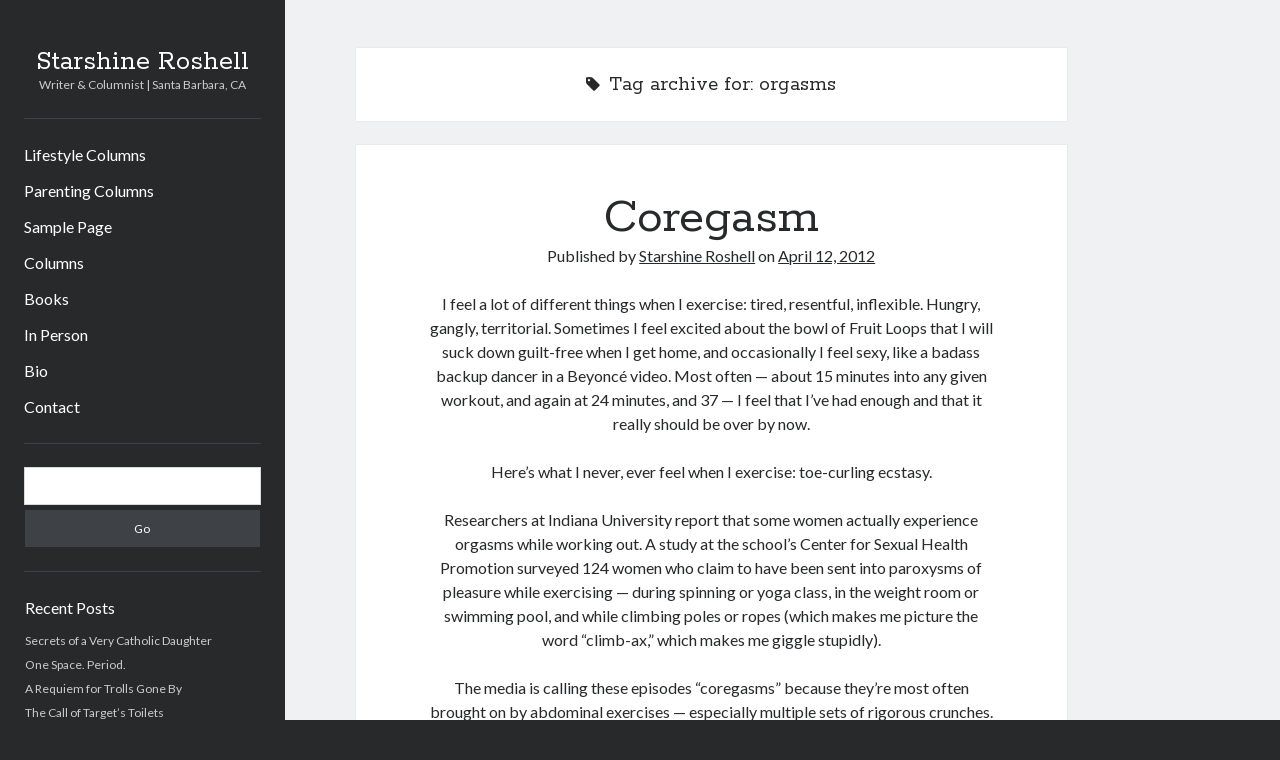

--- FILE ---
content_type: text/html; charset=UTF-8
request_url: https://www.roshell.com/tag/orgasms/
body_size: 8377
content:
<!DOCTYPE html>

<html lang="en-US">

<head>
    <title>orgasms &#8211; Starshine Roshell</title>
<meta name='robots' content='max-image-preview:large' />
<meta charset="UTF-8" />
<meta name="viewport" content="width=device-width, initial-scale=1" />
<meta name="template" content="Author 1.13" />
<meta name="generator" content="WordPress 6.9" />
<link rel='dns-prefetch' href='//fonts.googleapis.com' />
<link rel="alternate" type="application/rss+xml" title="Starshine Roshell &raquo; Feed" href="https://www.roshell.com/feed/" />
<link rel="alternate" type="application/rss+xml" title="Starshine Roshell &raquo; Comments Feed" href="https://www.roshell.com/comments/feed/" />
<link rel="alternate" type="application/rss+xml" title="Starshine Roshell &raquo; orgasms Tag Feed" href="https://www.roshell.com/tag/orgasms/feed/" />
<style id='wp-img-auto-sizes-contain-inline-css' type='text/css'>
img:is([sizes=auto i],[sizes^="auto," i]){contain-intrinsic-size:3000px 1500px}
/*# sourceURL=wp-img-auto-sizes-contain-inline-css */
</style>
<style id='wp-emoji-styles-inline-css' type='text/css'>

	img.wp-smiley, img.emoji {
		display: inline !important;
		border: none !important;
		box-shadow: none !important;
		height: 1em !important;
		width: 1em !important;
		margin: 0 0.07em !important;
		vertical-align: -0.1em !important;
		background: none !important;
		padding: 0 !important;
	}
/*# sourceURL=wp-emoji-styles-inline-css */
</style>
<style id='wp-block-library-inline-css' type='text/css'>
:root{--wp-block-synced-color:#7a00df;--wp-block-synced-color--rgb:122,0,223;--wp-bound-block-color:var(--wp-block-synced-color);--wp-editor-canvas-background:#ddd;--wp-admin-theme-color:#007cba;--wp-admin-theme-color--rgb:0,124,186;--wp-admin-theme-color-darker-10:#006ba1;--wp-admin-theme-color-darker-10--rgb:0,107,160.5;--wp-admin-theme-color-darker-20:#005a87;--wp-admin-theme-color-darker-20--rgb:0,90,135;--wp-admin-border-width-focus:2px}@media (min-resolution:192dpi){:root{--wp-admin-border-width-focus:1.5px}}.wp-element-button{cursor:pointer}:root .has-very-light-gray-background-color{background-color:#eee}:root .has-very-dark-gray-background-color{background-color:#313131}:root .has-very-light-gray-color{color:#eee}:root .has-very-dark-gray-color{color:#313131}:root .has-vivid-green-cyan-to-vivid-cyan-blue-gradient-background{background:linear-gradient(135deg,#00d084,#0693e3)}:root .has-purple-crush-gradient-background{background:linear-gradient(135deg,#34e2e4,#4721fb 50%,#ab1dfe)}:root .has-hazy-dawn-gradient-background{background:linear-gradient(135deg,#faaca8,#dad0ec)}:root .has-subdued-olive-gradient-background{background:linear-gradient(135deg,#fafae1,#67a671)}:root .has-atomic-cream-gradient-background{background:linear-gradient(135deg,#fdd79a,#004a59)}:root .has-nightshade-gradient-background{background:linear-gradient(135deg,#330968,#31cdcf)}:root .has-midnight-gradient-background{background:linear-gradient(135deg,#020381,#2874fc)}:root{--wp--preset--font-size--normal:16px;--wp--preset--font-size--huge:42px}.has-regular-font-size{font-size:1em}.has-larger-font-size{font-size:2.625em}.has-normal-font-size{font-size:var(--wp--preset--font-size--normal)}.has-huge-font-size{font-size:var(--wp--preset--font-size--huge)}.has-text-align-center{text-align:center}.has-text-align-left{text-align:left}.has-text-align-right{text-align:right}.has-fit-text{white-space:nowrap!important}#end-resizable-editor-section{display:none}.aligncenter{clear:both}.items-justified-left{justify-content:flex-start}.items-justified-center{justify-content:center}.items-justified-right{justify-content:flex-end}.items-justified-space-between{justify-content:space-between}.screen-reader-text{border:0;clip-path:inset(50%);height:1px;margin:-1px;overflow:hidden;padding:0;position:absolute;width:1px;word-wrap:normal!important}.screen-reader-text:focus{background-color:#ddd;clip-path:none;color:#444;display:block;font-size:1em;height:auto;left:5px;line-height:normal;padding:15px 23px 14px;text-decoration:none;top:5px;width:auto;z-index:100000}html :where(.has-border-color){border-style:solid}html :where([style*=border-top-color]){border-top-style:solid}html :where([style*=border-right-color]){border-right-style:solid}html :where([style*=border-bottom-color]){border-bottom-style:solid}html :where([style*=border-left-color]){border-left-style:solid}html :where([style*=border-width]){border-style:solid}html :where([style*=border-top-width]){border-top-style:solid}html :where([style*=border-right-width]){border-right-style:solid}html :where([style*=border-bottom-width]){border-bottom-style:solid}html :where([style*=border-left-width]){border-left-style:solid}html :where(img[class*=wp-image-]){height:auto;max-width:100%}:where(figure){margin:0 0 1em}html :where(.is-position-sticky){--wp-admin--admin-bar--position-offset:var(--wp-admin--admin-bar--height,0px)}@media screen and (max-width:600px){html :where(.is-position-sticky){--wp-admin--admin-bar--position-offset:0px}}

/*# sourceURL=wp-block-library-inline-css */
</style><style id='global-styles-inline-css' type='text/css'>
:root{--wp--preset--aspect-ratio--square: 1;--wp--preset--aspect-ratio--4-3: 4/3;--wp--preset--aspect-ratio--3-4: 3/4;--wp--preset--aspect-ratio--3-2: 3/2;--wp--preset--aspect-ratio--2-3: 2/3;--wp--preset--aspect-ratio--16-9: 16/9;--wp--preset--aspect-ratio--9-16: 9/16;--wp--preset--color--black: #000000;--wp--preset--color--cyan-bluish-gray: #abb8c3;--wp--preset--color--white: #ffffff;--wp--preset--color--pale-pink: #f78da7;--wp--preset--color--vivid-red: #cf2e2e;--wp--preset--color--luminous-vivid-orange: #ff6900;--wp--preset--color--luminous-vivid-amber: #fcb900;--wp--preset--color--light-green-cyan: #7bdcb5;--wp--preset--color--vivid-green-cyan: #00d084;--wp--preset--color--pale-cyan-blue: #8ed1fc;--wp--preset--color--vivid-cyan-blue: #0693e3;--wp--preset--color--vivid-purple: #9b51e0;--wp--preset--gradient--vivid-cyan-blue-to-vivid-purple: linear-gradient(135deg,rgb(6,147,227) 0%,rgb(155,81,224) 100%);--wp--preset--gradient--light-green-cyan-to-vivid-green-cyan: linear-gradient(135deg,rgb(122,220,180) 0%,rgb(0,208,130) 100%);--wp--preset--gradient--luminous-vivid-amber-to-luminous-vivid-orange: linear-gradient(135deg,rgb(252,185,0) 0%,rgb(255,105,0) 100%);--wp--preset--gradient--luminous-vivid-orange-to-vivid-red: linear-gradient(135deg,rgb(255,105,0) 0%,rgb(207,46,46) 100%);--wp--preset--gradient--very-light-gray-to-cyan-bluish-gray: linear-gradient(135deg,rgb(238,238,238) 0%,rgb(169,184,195) 100%);--wp--preset--gradient--cool-to-warm-spectrum: linear-gradient(135deg,rgb(74,234,220) 0%,rgb(151,120,209) 20%,rgb(207,42,186) 40%,rgb(238,44,130) 60%,rgb(251,105,98) 80%,rgb(254,248,76) 100%);--wp--preset--gradient--blush-light-purple: linear-gradient(135deg,rgb(255,206,236) 0%,rgb(152,150,240) 100%);--wp--preset--gradient--blush-bordeaux: linear-gradient(135deg,rgb(254,205,165) 0%,rgb(254,45,45) 50%,rgb(107,0,62) 100%);--wp--preset--gradient--luminous-dusk: linear-gradient(135deg,rgb(255,203,112) 0%,rgb(199,81,192) 50%,rgb(65,88,208) 100%);--wp--preset--gradient--pale-ocean: linear-gradient(135deg,rgb(255,245,203) 0%,rgb(182,227,212) 50%,rgb(51,167,181) 100%);--wp--preset--gradient--electric-grass: linear-gradient(135deg,rgb(202,248,128) 0%,rgb(113,206,126) 100%);--wp--preset--gradient--midnight: linear-gradient(135deg,rgb(2,3,129) 0%,rgb(40,116,252) 100%);--wp--preset--font-size--small: 13px;--wp--preset--font-size--medium: 20px;--wp--preset--font-size--large: 36px;--wp--preset--font-size--x-large: 42px;--wp--preset--spacing--20: 0.44rem;--wp--preset--spacing--30: 0.67rem;--wp--preset--spacing--40: 1rem;--wp--preset--spacing--50: 1.5rem;--wp--preset--spacing--60: 2.25rem;--wp--preset--spacing--70: 3.38rem;--wp--preset--spacing--80: 5.06rem;--wp--preset--shadow--natural: 6px 6px 9px rgba(0, 0, 0, 0.2);--wp--preset--shadow--deep: 12px 12px 50px rgba(0, 0, 0, 0.4);--wp--preset--shadow--sharp: 6px 6px 0px rgba(0, 0, 0, 0.2);--wp--preset--shadow--outlined: 6px 6px 0px -3px rgb(255, 255, 255), 6px 6px rgb(0, 0, 0);--wp--preset--shadow--crisp: 6px 6px 0px rgb(0, 0, 0);}:where(.is-layout-flex){gap: 0.5em;}:where(.is-layout-grid){gap: 0.5em;}body .is-layout-flex{display: flex;}.is-layout-flex{flex-wrap: wrap;align-items: center;}.is-layout-flex > :is(*, div){margin: 0;}body .is-layout-grid{display: grid;}.is-layout-grid > :is(*, div){margin: 0;}:where(.wp-block-columns.is-layout-flex){gap: 2em;}:where(.wp-block-columns.is-layout-grid){gap: 2em;}:where(.wp-block-post-template.is-layout-flex){gap: 1.25em;}:where(.wp-block-post-template.is-layout-grid){gap: 1.25em;}.has-black-color{color: var(--wp--preset--color--black) !important;}.has-cyan-bluish-gray-color{color: var(--wp--preset--color--cyan-bluish-gray) !important;}.has-white-color{color: var(--wp--preset--color--white) !important;}.has-pale-pink-color{color: var(--wp--preset--color--pale-pink) !important;}.has-vivid-red-color{color: var(--wp--preset--color--vivid-red) !important;}.has-luminous-vivid-orange-color{color: var(--wp--preset--color--luminous-vivid-orange) !important;}.has-luminous-vivid-amber-color{color: var(--wp--preset--color--luminous-vivid-amber) !important;}.has-light-green-cyan-color{color: var(--wp--preset--color--light-green-cyan) !important;}.has-vivid-green-cyan-color{color: var(--wp--preset--color--vivid-green-cyan) !important;}.has-pale-cyan-blue-color{color: var(--wp--preset--color--pale-cyan-blue) !important;}.has-vivid-cyan-blue-color{color: var(--wp--preset--color--vivid-cyan-blue) !important;}.has-vivid-purple-color{color: var(--wp--preset--color--vivid-purple) !important;}.has-black-background-color{background-color: var(--wp--preset--color--black) !important;}.has-cyan-bluish-gray-background-color{background-color: var(--wp--preset--color--cyan-bluish-gray) !important;}.has-white-background-color{background-color: var(--wp--preset--color--white) !important;}.has-pale-pink-background-color{background-color: var(--wp--preset--color--pale-pink) !important;}.has-vivid-red-background-color{background-color: var(--wp--preset--color--vivid-red) !important;}.has-luminous-vivid-orange-background-color{background-color: var(--wp--preset--color--luminous-vivid-orange) !important;}.has-luminous-vivid-amber-background-color{background-color: var(--wp--preset--color--luminous-vivid-amber) !important;}.has-light-green-cyan-background-color{background-color: var(--wp--preset--color--light-green-cyan) !important;}.has-vivid-green-cyan-background-color{background-color: var(--wp--preset--color--vivid-green-cyan) !important;}.has-pale-cyan-blue-background-color{background-color: var(--wp--preset--color--pale-cyan-blue) !important;}.has-vivid-cyan-blue-background-color{background-color: var(--wp--preset--color--vivid-cyan-blue) !important;}.has-vivid-purple-background-color{background-color: var(--wp--preset--color--vivid-purple) !important;}.has-black-border-color{border-color: var(--wp--preset--color--black) !important;}.has-cyan-bluish-gray-border-color{border-color: var(--wp--preset--color--cyan-bluish-gray) !important;}.has-white-border-color{border-color: var(--wp--preset--color--white) !important;}.has-pale-pink-border-color{border-color: var(--wp--preset--color--pale-pink) !important;}.has-vivid-red-border-color{border-color: var(--wp--preset--color--vivid-red) !important;}.has-luminous-vivid-orange-border-color{border-color: var(--wp--preset--color--luminous-vivid-orange) !important;}.has-luminous-vivid-amber-border-color{border-color: var(--wp--preset--color--luminous-vivid-amber) !important;}.has-light-green-cyan-border-color{border-color: var(--wp--preset--color--light-green-cyan) !important;}.has-vivid-green-cyan-border-color{border-color: var(--wp--preset--color--vivid-green-cyan) !important;}.has-pale-cyan-blue-border-color{border-color: var(--wp--preset--color--pale-cyan-blue) !important;}.has-vivid-cyan-blue-border-color{border-color: var(--wp--preset--color--vivid-cyan-blue) !important;}.has-vivid-purple-border-color{border-color: var(--wp--preset--color--vivid-purple) !important;}.has-vivid-cyan-blue-to-vivid-purple-gradient-background{background: var(--wp--preset--gradient--vivid-cyan-blue-to-vivid-purple) !important;}.has-light-green-cyan-to-vivid-green-cyan-gradient-background{background: var(--wp--preset--gradient--light-green-cyan-to-vivid-green-cyan) !important;}.has-luminous-vivid-amber-to-luminous-vivid-orange-gradient-background{background: var(--wp--preset--gradient--luminous-vivid-amber-to-luminous-vivid-orange) !important;}.has-luminous-vivid-orange-to-vivid-red-gradient-background{background: var(--wp--preset--gradient--luminous-vivid-orange-to-vivid-red) !important;}.has-very-light-gray-to-cyan-bluish-gray-gradient-background{background: var(--wp--preset--gradient--very-light-gray-to-cyan-bluish-gray) !important;}.has-cool-to-warm-spectrum-gradient-background{background: var(--wp--preset--gradient--cool-to-warm-spectrum) !important;}.has-blush-light-purple-gradient-background{background: var(--wp--preset--gradient--blush-light-purple) !important;}.has-blush-bordeaux-gradient-background{background: var(--wp--preset--gradient--blush-bordeaux) !important;}.has-luminous-dusk-gradient-background{background: var(--wp--preset--gradient--luminous-dusk) !important;}.has-pale-ocean-gradient-background{background: var(--wp--preset--gradient--pale-ocean) !important;}.has-electric-grass-gradient-background{background: var(--wp--preset--gradient--electric-grass) !important;}.has-midnight-gradient-background{background: var(--wp--preset--gradient--midnight) !important;}.has-small-font-size{font-size: var(--wp--preset--font-size--small) !important;}.has-medium-font-size{font-size: var(--wp--preset--font-size--medium) !important;}.has-large-font-size{font-size: var(--wp--preset--font-size--large) !important;}.has-x-large-font-size{font-size: var(--wp--preset--font-size--x-large) !important;}
/*# sourceURL=global-styles-inline-css */
</style>

<style id='classic-theme-styles-inline-css' type='text/css'>
/*! This file is auto-generated */
.wp-block-button__link{color:#fff;background-color:#32373c;border-radius:9999px;box-shadow:none;text-decoration:none;padding:calc(.667em + 2px) calc(1.333em + 2px);font-size:1.125em}.wp-block-file__button{background:#32373c;color:#fff;text-decoration:none}
/*# sourceURL=/wp-includes/css/classic-themes.min.css */
</style>
<link rel='stylesheet' id='ct-author-google-fonts-css' href='//fonts.googleapis.com/css?family=Rokkitt%3A400%2C700%7CLato%3A400%2C700&#038;ver=6.9' type='text/css' media='all' />
<link rel='stylesheet' id='font-awesome-css' href='https://www.roshell.com/wp-content/themes/author/assets/font-awesome/css/font-awesome.min.css?ver=6.9' type='text/css' media='all' />
<link rel='stylesheet' id='ct-author-style-css' href='https://www.roshell.com/wp-content/themes/author/style.css?ver=6.9' type='text/css' media='all' />
<script type="text/javascript" src="https://www.roshell.com/wp-includes/js/jquery/jquery.min.js?ver=3.7.1" id="jquery-core-js"></script>
<script type="text/javascript" src="https://www.roshell.com/wp-includes/js/jquery/jquery-migrate.min.js?ver=3.4.1" id="jquery-migrate-js"></script>
<link rel="https://api.w.org/" href="https://www.roshell.com/wp-json/" /><link rel="alternate" title="JSON" type="application/json" href="https://www.roshell.com/wp-json/wp/v2/tags/358" /><link rel="EditURI" type="application/rsd+xml" title="RSD" href="https://www.roshell.com/xmlrpc.php?rsd" />
<style type="text/css">.recentcomments a{display:inline !important;padding:0 !important;margin:0 !important;}</style></head>

<body id="author" class="archive tag tag-orgasms tag-358 wp-theme-author">
		<!--skip to content link-->
	<a class="skip-content" href="#main">Skip to content</a>
	<div id="overflow-container" class="overflow-container">
		<div class="max-width">
			<div id="main-sidebar" class="main-sidebar">
								<header class="site-header" id="site-header" role="banner">
					<div id="title-container" class="title-container">
												<div class="container">
							<h1 id='site-title' class='site-title'><a href='https://www.roshell.com' title='Starshine Roshell'>Starshine Roshell</a></h1>							<p class="tagline">Writer &amp; Columnist | Santa Barbara, CA</p>						</div>
					</div>
					<button id="toggle-navigation" class="toggle-navigation" aria-expanded="false">
						<span class="screen-reader-text">open primary menu</span>
						<i class="fa fa-bars"></i>
					</button>
										<div id="menu-primary" class="menu-container menu-primary" role="navigation">

    <div class="menu-unset"><ul><li class="page_item page-item-759"><a href="https://www.roshell.com/columns/lifestyle/">Lifestyle Columns</a></li><li class="page_item page-item-755"><a href="https://www.roshell.com/columns/parenting/">Parenting Columns</a></li><li class="page_item page-item-2"><a href="https://www.roshell.com/sample-page/">Sample Page</a></li><li class="page_item page-item-676 page_item_has_children"><a href="https://www.roshell.com/columns/">Columns</a></li><li class="page_item page-item-28"><a href="https://www.roshell.com/books/">Books</a></li><li class="page_item page-item-14"><a href="https://www.roshell.com/in-person/">In Person</a></li><li class="page_item page-item-6"><a href="https://www.roshell.com/bio/">Bio</a></li><li class="page_item page-item-32"><a href="https://www.roshell.com/contact/">Contact</a></li></ul></div>
</div><!-- #menu-primary .menu-container -->
				</header>
								
    <aside class="sidebar sidebar-primary" id="sidebar-primary" role="complementary">

        <section id="search-2" class="widget widget_search"><div class='search-form-container'>
    <form role="search" method="get" class="search-form" action="https://www.roshell.com/">
        <label class="screen-reader-text" for="search-field">Search</label>
        <input id="search-field" type="search" class="search-field" value="" name="s" title="Search for:" />
        <input type="submit" class="search-submit" value='Go' />
    </form>
</div></section>
		<section id="recent-posts-2" class="widget widget_recent_entries">
		<h2 class="widget-title">Recent Posts</h2>
		<ul>
											<li>
					<a href="https://www.roshell.com/2018/06/02/secrets-of-a-very-catholic-daughter/">Secrets of a Very Catholic Daughter</a>
									</li>
											<li>
					<a href="https://www.roshell.com/2018/06/02/once-space-period/">One Space. Period.</a>
									</li>
											<li>
					<a href="https://www.roshell.com/2018/06/02/a-requiem-for-trolls-gone-by/">A Requiem for Trolls Gone By</a>
									</li>
											<li>
					<a href="https://www.roshell.com/2018/06/02/the-call-of-targets-toilets/">The Call of Target’s Toilets</a>
									</li>
											<li>
					<a href="https://www.roshell.com/2018/04/07/raising-a-first-person-shooter/">Raising a First-Person Shooter</a>
									</li>
					</ul>

		</section><section id="recent-comments-2" class="widget widget_recent_comments"><h2 class="widget-title">Recent Comments</h2><ul id="recentcomments"></ul></section><section id="archives-2" class="widget widget_archive"><h2 class="widget-title">Archives</h2>
			<ul>
					<li><a href='https://www.roshell.com/2018/06/'>June 2018</a></li>
	<li><a href='https://www.roshell.com/2018/04/'>April 2018</a></li>
	<li><a href='https://www.roshell.com/2018/03/'>March 2018</a></li>
	<li><a href='https://www.roshell.com/2018/01/'>January 2018</a></li>
	<li><a href='https://www.roshell.com/2017/10/'>October 2017</a></li>
	<li><a href='https://www.roshell.com/2017/08/'>August 2017</a></li>
	<li><a href='https://www.roshell.com/2017/06/'>June 2017</a></li>
	<li><a href='https://www.roshell.com/2017/04/'>April 2017</a></li>
	<li><a href='https://www.roshell.com/2017/03/'>March 2017</a></li>
	<li><a href='https://www.roshell.com/2017/02/'>February 2017</a></li>
	<li><a href='https://www.roshell.com/2016/12/'>December 2016</a></li>
	<li><a href='https://www.roshell.com/2016/11/'>November 2016</a></li>
	<li><a href='https://www.roshell.com/2016/10/'>October 2016</a></li>
	<li><a href='https://www.roshell.com/2016/09/'>September 2016</a></li>
	<li><a href='https://www.roshell.com/2016/08/'>August 2016</a></li>
	<li><a href='https://www.roshell.com/2016/07/'>July 2016</a></li>
	<li><a href='https://www.roshell.com/2016/06/'>June 2016</a></li>
	<li><a href='https://www.roshell.com/2016/05/'>May 2016</a></li>
	<li><a href='https://www.roshell.com/2016/04/'>April 2016</a></li>
	<li><a href='https://www.roshell.com/2016/03/'>March 2016</a></li>
	<li><a href='https://www.roshell.com/2016/02/'>February 2016</a></li>
	<li><a href='https://www.roshell.com/2016/01/'>January 2016</a></li>
	<li><a href='https://www.roshell.com/2015/12/'>December 2015</a></li>
	<li><a href='https://www.roshell.com/2015/11/'>November 2015</a></li>
	<li><a href='https://www.roshell.com/2015/10/'>October 2015</a></li>
	<li><a href='https://www.roshell.com/2015/09/'>September 2015</a></li>
	<li><a href='https://www.roshell.com/2015/08/'>August 2015</a></li>
	<li><a href='https://www.roshell.com/2015/07/'>July 2015</a></li>
	<li><a href='https://www.roshell.com/2015/06/'>June 2015</a></li>
	<li><a href='https://www.roshell.com/2015/05/'>May 2015</a></li>
	<li><a href='https://www.roshell.com/2015/04/'>April 2015</a></li>
	<li><a href='https://www.roshell.com/2015/03/'>March 2015</a></li>
	<li><a href='https://www.roshell.com/2015/02/'>February 2015</a></li>
	<li><a href='https://www.roshell.com/2015/01/'>January 2015</a></li>
	<li><a href='https://www.roshell.com/2014/12/'>December 2014</a></li>
	<li><a href='https://www.roshell.com/2014/11/'>November 2014</a></li>
	<li><a href='https://www.roshell.com/2014/10/'>October 2014</a></li>
	<li><a href='https://www.roshell.com/2014/09/'>September 2014</a></li>
	<li><a href='https://www.roshell.com/2014/08/'>August 2014</a></li>
	<li><a href='https://www.roshell.com/2014/07/'>July 2014</a></li>
	<li><a href='https://www.roshell.com/2014/06/'>June 2014</a></li>
	<li><a href='https://www.roshell.com/2014/05/'>May 2014</a></li>
	<li><a href='https://www.roshell.com/2014/04/'>April 2014</a></li>
	<li><a href='https://www.roshell.com/2014/03/'>March 2014</a></li>
	<li><a href='https://www.roshell.com/2014/02/'>February 2014</a></li>
	<li><a href='https://www.roshell.com/2014/01/'>January 2014</a></li>
	<li><a href='https://www.roshell.com/2013/12/'>December 2013</a></li>
	<li><a href='https://www.roshell.com/2013/11/'>November 2013</a></li>
	<li><a href='https://www.roshell.com/2013/10/'>October 2013</a></li>
	<li><a href='https://www.roshell.com/2013/09/'>September 2013</a></li>
	<li><a href='https://www.roshell.com/2013/08/'>August 2013</a></li>
	<li><a href='https://www.roshell.com/2013/07/'>July 2013</a></li>
	<li><a href='https://www.roshell.com/2013/06/'>June 2013</a></li>
	<li><a href='https://www.roshell.com/2013/05/'>May 2013</a></li>
	<li><a href='https://www.roshell.com/2013/04/'>April 2013</a></li>
	<li><a href='https://www.roshell.com/2013/03/'>March 2013</a></li>
	<li><a href='https://www.roshell.com/2013/02/'>February 2013</a></li>
	<li><a href='https://www.roshell.com/2013/01/'>January 2013</a></li>
	<li><a href='https://www.roshell.com/2012/12/'>December 2012</a></li>
	<li><a href='https://www.roshell.com/2012/11/'>November 2012</a></li>
	<li><a href='https://www.roshell.com/2012/10/'>October 2012</a></li>
	<li><a href='https://www.roshell.com/2012/09/'>September 2012</a></li>
	<li><a href='https://www.roshell.com/2012/08/'>August 2012</a></li>
	<li><a href='https://www.roshell.com/2012/07/'>July 2012</a></li>
	<li><a href='https://www.roshell.com/2012/06/'>June 2012</a></li>
	<li><a href='https://www.roshell.com/2012/05/'>May 2012</a></li>
	<li><a href='https://www.roshell.com/2012/04/'>April 2012</a></li>
	<li><a href='https://www.roshell.com/2012/03/'>March 2012</a></li>
	<li><a href='https://www.roshell.com/2012/02/'>February 2012</a></li>
	<li><a href='https://www.roshell.com/2012/01/'>January 2012</a></li>
	<li><a href='https://www.roshell.com/2011/12/'>December 2011</a></li>
	<li><a href='https://www.roshell.com/2011/11/'>November 2011</a></li>
	<li><a href='https://www.roshell.com/2011/10/'>October 2011</a></li>
	<li><a href='https://www.roshell.com/2011/09/'>September 2011</a></li>
	<li><a href='https://www.roshell.com/2011/08/'>August 2011</a></li>
	<li><a href='https://www.roshell.com/2011/07/'>July 2011</a></li>
	<li><a href='https://www.roshell.com/2011/06/'>June 2011</a></li>
	<li><a href='https://www.roshell.com/2011/05/'>May 2011</a></li>
	<li><a href='https://www.roshell.com/2011/04/'>April 2011</a></li>
	<li><a href='https://www.roshell.com/2011/03/'>March 2011</a></li>
	<li><a href='https://www.roshell.com/2011/02/'>February 2011</a></li>
	<li><a href='https://www.roshell.com/2011/01/'>January 2011</a></li>
	<li><a href='https://www.roshell.com/2010/12/'>December 2010</a></li>
	<li><a href='https://www.roshell.com/2010/11/'>November 2010</a></li>
	<li><a href='https://www.roshell.com/2010/10/'>October 2010</a></li>
	<li><a href='https://www.roshell.com/2010/09/'>September 2010</a></li>
	<li><a href='https://www.roshell.com/2010/08/'>August 2010</a></li>
	<li><a href='https://www.roshell.com/2010/07/'>July 2010</a></li>
	<li><a href='https://www.roshell.com/2010/06/'>June 2010</a></li>
	<li><a href='https://www.roshell.com/2010/05/'>May 2010</a></li>
	<li><a href='https://www.roshell.com/2010/04/'>April 2010</a></li>
	<li><a href='https://www.roshell.com/2010/03/'>March 2010</a></li>
	<li><a href='https://www.roshell.com/2010/02/'>February 2010</a></li>
	<li><a href='https://www.roshell.com/2010/01/'>January 2010</a></li>
	<li><a href='https://www.roshell.com/2009/12/'>December 2009</a></li>
	<li><a href='https://www.roshell.com/2009/11/'>November 2009</a></li>
	<li><a href='https://www.roshell.com/2009/10/'>October 2009</a></li>
	<li><a href='https://www.roshell.com/2009/09/'>September 2009</a></li>
	<li><a href='https://www.roshell.com/2009/08/'>August 2009</a></li>
	<li><a href='https://www.roshell.com/2009/07/'>July 2009</a></li>
	<li><a href='https://www.roshell.com/2009/06/'>June 2009</a></li>
	<li><a href='https://www.roshell.com/2009/05/'>May 2009</a></li>
	<li><a href='https://www.roshell.com/2009/04/'>April 2009</a></li>
	<li><a href='https://www.roshell.com/2009/03/'>March 2009</a></li>
	<li><a href='https://www.roshell.com/2009/02/'>February 2009</a></li>
	<li><a href='https://www.roshell.com/2009/01/'>January 2009</a></li>
	<li><a href='https://www.roshell.com/2008/12/'>December 2008</a></li>
	<li><a href='https://www.roshell.com/2008/11/'>November 2008</a></li>
	<li><a href='https://www.roshell.com/2008/10/'>October 2008</a></li>
	<li><a href='https://www.roshell.com/2008/09/'>September 2008</a></li>
	<li><a href='https://www.roshell.com/2008/08/'>August 2008</a></li>
	<li><a href='https://www.roshell.com/2008/07/'>July 2008</a></li>
	<li><a href='https://www.roshell.com/2008/06/'>June 2008</a></li>
	<li><a href='https://www.roshell.com/2008/05/'>May 2008</a></li>
	<li><a href='https://www.roshell.com/2008/04/'>April 2008</a></li>
	<li><a href='https://www.roshell.com/2008/03/'>March 2008</a></li>
	<li><a href='https://www.roshell.com/2008/02/'>February 2008</a></li>
	<li><a href='https://www.roshell.com/2008/01/'>January 2008</a></li>
	<li><a href='https://www.roshell.com/2007/12/'>December 2007</a></li>
	<li><a href='https://www.roshell.com/2007/11/'>November 2007</a></li>
	<li><a href='https://www.roshell.com/2007/10/'>October 2007</a></li>
	<li><a href='https://www.roshell.com/2007/09/'>September 2007</a></li>
	<li><a href='https://www.roshell.com/2007/08/'>August 2007</a></li>
	<li><a href='https://www.roshell.com/2007/07/'>July 2007</a></li>
	<li><a href='https://www.roshell.com/2007/06/'>June 2007</a></li>
	<li><a href='https://www.roshell.com/2007/05/'>May 2007</a></li>
	<li><a href='https://www.roshell.com/2007/04/'>April 2007</a></li>
	<li><a href='https://www.roshell.com/2007/03/'>March 2007</a></li>
	<li><a href='https://www.roshell.com/2007/02/'>February 2007</a></li>
	<li><a href='https://www.roshell.com/2007/01/'>January 2007</a></li>
	<li><a href='https://www.roshell.com/2006/12/'>December 2006</a></li>
	<li><a href='https://www.roshell.com/2006/11/'>November 2006</a></li>
	<li><a href='https://www.roshell.com/2006/10/'>October 2006</a></li>
	<li><a href='https://www.roshell.com/2006/09/'>September 2006</a></li>
			</ul>

			</section><section id="categories-2" class="widget widget_categories"><h2 class="widget-title">Categories</h2>
			<ul>
					<li class="cat-item cat-item-10"><a href="https://www.roshell.com/category/magazine-articles/805-living/">805 Living</a>
</li>
	<li class="cat-item cat-item-11"><a href="https://www.roshell.com/category/magazine-articles/aaa-westways/">AAA Westways</a>
</li>
	<li class="cat-item cat-item-2"><a href="https://www.roshell.com/category/columns/">Columns</a>
</li>
	<li class="cat-item cat-item-12"><a href="https://www.roshell.com/category/magazine-articles/destination-wine-country/">Destination Wine Country</a>
</li>
	<li class="cat-item cat-item-3"><a href="https://www.roshell.com/category/columns/interviews/">Interviews</a>
</li>
	<li class="cat-item cat-item-4"><a href="https://www.roshell.com/category/magazine-articles/">Magazine Articles</a>
</li>
	<li class="cat-item cat-item-5"><a href="https://www.roshell.com/category/news-events/">News &amp; Events</a>
</li>
	<li class="cat-item cat-item-6"><a href="https://www.roshell.com/category/columns/parenting/">Parenting</a>
</li>
	<li class="cat-item cat-item-7"><a href="https://www.roshell.com/category/magazine-articles/santa-barbara-magazine/">Santa Barbara Magazine</a>
</li>
	<li class="cat-item cat-item-8"><a href="https://www.roshell.com/category/magazine-articles/ucsb-coastlines/">UCSB Coastlines</a>
</li>
	<li class="cat-item cat-item-1"><a href="https://www.roshell.com/category/uncategorized/">Uncategorized</a>
</li>
	<li class="cat-item cat-item-9"><a href="https://www.roshell.com/category/magazine-articles/usc-alumni/">USC Alumni</a>
</li>
			</ul>

			</section><section id="meta-2" class="widget widget_meta"><h2 class="widget-title">Meta</h2>
		<ul>
						<li><a href="https://www.roshell.com/wp-login.php">Log in</a></li>
			<li><a href="https://www.roshell.com/feed/">Entries feed</a></li>
			<li><a href="https://www.roshell.com/comments/feed/">Comments feed</a></li>

			<li><a href="https://wordpress.org/">WordPress.org</a></li>
		</ul>

		</section>
    </aside><!-- #sidebar-primary -->

							</div>
						<section id="main" class="main" role="main">
					<div class='archive-header'>
		<i class="fa fa-tag"></i>
		<h2>
			Tag archive for:			orgasms		</h2>
			</div>

<div id="loop-container" class="loop-container">

    <div class="post-112 post type-post status-publish format-standard hentry category-columns tag-exercise tag-fruit-loops tag-orgasms entry">
			<article>
		<div class='post-header'>
			<h1 class='post-title'>
				<a href="https://www.roshell.com/2012/04/12/coregasm/">Coregasm</a>
			</h1>
			<span class="post-meta">
								Published by <a href='https://www.roshell.com/author/starshine/'>Starshine Roshell</a> on <a href='https://www.roshell.com/2012/04/'>April 12, 2012</a>			</span>
		</div>
		<div class="post-content">
			<p>I feel a lot of different things when I exercise: tired, resentful, inflexible. Hungry, gangly, territorial. Sometimes I feel excited about the bowl of Fruit Loops that I will suck down guilt-free when I get home, and occasionally I feel sexy, like a badass backup dancer in a Beyoncé video. Most often — about 15 minutes into any given workout, and again at 24 minutes, and 37 — I feel that I&#8217;ve had enough and that it really should be over by now.</p>
<p>Here&#8217;s what I never, ever feel when I exercise: toe-curling ecstasy.</p>
<p>Researchers at Indiana University report that some women actually experience orgasms while working out. A study at the school&#8217;s Center for Sexual Health Promotion surveyed 124 women who claim to have been sent into paroxysms of pleasure while exercising — during spinning or yoga class, in the weight room or swimming pool, and while climbing poles or ropes (which makes me picture the word &#8220;climb-ax,&#8221; which makes me giggle stupidly).</p>
<p>The media is calling these episodes &#8220;coregasms&#8221; because they&#8217;re most often brought on by abdominal exercises — especially multiple sets of rigorous crunches. But let&#8217;s call them &#8220;gymnasms&#8221; because it&#8217;s crazy fun to say; try it.</p>
<p> <a href="https://www.roshell.com/2012/04/12/coregasm/" class="more-link">Continue reading <span class='screen-reader-text'>Coregasm</span></a></p>
		</div>
	</article>
	</div>
</div>


</section> <!-- .main -->

<footer class="site-footer" role="contentinfo">
        <div class="design-credit">
        <span>
            <a href="https://www.competethemes.com/author/">Author WordPress Theme</a> by Compete Themes        </span>
    </div>
</footer>
</div><!-- .max-width -->
</div><!-- .overflow-container -->

<script type="speculationrules">
{"prefetch":[{"source":"document","where":{"and":[{"href_matches":"/*"},{"not":{"href_matches":["/wp-*.php","/wp-admin/*","/wp-content/uploads/*","/wp-content/*","/wp-content/plugins/*","/wp-content/themes/author/*","/*\\?(.+)"]}},{"not":{"selector_matches":"a[rel~=\"nofollow\"]"}},{"not":{"selector_matches":".no-prefetch, .no-prefetch a"}}]},"eagerness":"conservative"}]}
</script>
<script type="text/javascript" id="ct-author-js-js-extra">
/* <![CDATA[ */
var objectL10n = {"openPrimaryMenu":"open primary menu","closePrimaryMenu":"close primary menu","openChildMenu":"open child menu","closeChildMenu":"close child menu"};
//# sourceURL=ct-author-js-js-extra
/* ]]> */
</script>
<script type="text/javascript" src="https://www.roshell.com/wp-content/themes/author/js/build/production.min.js?ver=6.9" id="ct-author-js-js"></script>
<script id="wp-emoji-settings" type="application/json">
{"baseUrl":"https://s.w.org/images/core/emoji/17.0.2/72x72/","ext":".png","svgUrl":"https://s.w.org/images/core/emoji/17.0.2/svg/","svgExt":".svg","source":{"concatemoji":"https://www.roshell.com/wp-includes/js/wp-emoji-release.min.js?ver=6.9"}}
</script>
<script type="module">
/* <![CDATA[ */
/*! This file is auto-generated */
const a=JSON.parse(document.getElementById("wp-emoji-settings").textContent),o=(window._wpemojiSettings=a,"wpEmojiSettingsSupports"),s=["flag","emoji"];function i(e){try{var t={supportTests:e,timestamp:(new Date).valueOf()};sessionStorage.setItem(o,JSON.stringify(t))}catch(e){}}function c(e,t,n){e.clearRect(0,0,e.canvas.width,e.canvas.height),e.fillText(t,0,0);t=new Uint32Array(e.getImageData(0,0,e.canvas.width,e.canvas.height).data);e.clearRect(0,0,e.canvas.width,e.canvas.height),e.fillText(n,0,0);const a=new Uint32Array(e.getImageData(0,0,e.canvas.width,e.canvas.height).data);return t.every((e,t)=>e===a[t])}function p(e,t){e.clearRect(0,0,e.canvas.width,e.canvas.height),e.fillText(t,0,0);var n=e.getImageData(16,16,1,1);for(let e=0;e<n.data.length;e++)if(0!==n.data[e])return!1;return!0}function u(e,t,n,a){switch(t){case"flag":return n(e,"\ud83c\udff3\ufe0f\u200d\u26a7\ufe0f","\ud83c\udff3\ufe0f\u200b\u26a7\ufe0f")?!1:!n(e,"\ud83c\udde8\ud83c\uddf6","\ud83c\udde8\u200b\ud83c\uddf6")&&!n(e,"\ud83c\udff4\udb40\udc67\udb40\udc62\udb40\udc65\udb40\udc6e\udb40\udc67\udb40\udc7f","\ud83c\udff4\u200b\udb40\udc67\u200b\udb40\udc62\u200b\udb40\udc65\u200b\udb40\udc6e\u200b\udb40\udc67\u200b\udb40\udc7f");case"emoji":return!a(e,"\ud83e\u1fac8")}return!1}function f(e,t,n,a){let r;const o=(r="undefined"!=typeof WorkerGlobalScope&&self instanceof WorkerGlobalScope?new OffscreenCanvas(300,150):document.createElement("canvas")).getContext("2d",{willReadFrequently:!0}),s=(o.textBaseline="top",o.font="600 32px Arial",{});return e.forEach(e=>{s[e]=t(o,e,n,a)}),s}function r(e){var t=document.createElement("script");t.src=e,t.defer=!0,document.head.appendChild(t)}a.supports={everything:!0,everythingExceptFlag:!0},new Promise(t=>{let n=function(){try{var e=JSON.parse(sessionStorage.getItem(o));if("object"==typeof e&&"number"==typeof e.timestamp&&(new Date).valueOf()<e.timestamp+604800&&"object"==typeof e.supportTests)return e.supportTests}catch(e){}return null}();if(!n){if("undefined"!=typeof Worker&&"undefined"!=typeof OffscreenCanvas&&"undefined"!=typeof URL&&URL.createObjectURL&&"undefined"!=typeof Blob)try{var e="postMessage("+f.toString()+"("+[JSON.stringify(s),u.toString(),c.toString(),p.toString()].join(",")+"));",a=new Blob([e],{type:"text/javascript"});const r=new Worker(URL.createObjectURL(a),{name:"wpTestEmojiSupports"});return void(r.onmessage=e=>{i(n=e.data),r.terminate(),t(n)})}catch(e){}i(n=f(s,u,c,p))}t(n)}).then(e=>{for(const n in e)a.supports[n]=e[n],a.supports.everything=a.supports.everything&&a.supports[n],"flag"!==n&&(a.supports.everythingExceptFlag=a.supports.everythingExceptFlag&&a.supports[n]);var t;a.supports.everythingExceptFlag=a.supports.everythingExceptFlag&&!a.supports.flag,a.supports.everything||((t=a.source||{}).concatemoji?r(t.concatemoji):t.wpemoji&&t.twemoji&&(r(t.twemoji),r(t.wpemoji)))});
//# sourceURL=https://www.roshell.com/wp-includes/js/wp-emoji-loader.min.js
/* ]]> */
</script>

</body>
</html>
<!-- Page generated by LiteSpeed Cache 3.6.4 on 2026-01-18 12:48:22 -->

--- FILE ---
content_type: application/x-javascript
request_url: https://www.roshell.com/wp-content/themes/author/js/build/production.min.js?ver=6.9
body_size: 1829
content:
!function(a){"use strict";a.fn.fitVids=function(b){var c={customSelector:null,ignore:null};if(!document.getElementById("fit-vids-style")){var d=document.head||document.getElementsByTagName("head")[0],e=".fluid-width-video-wrapper{width:100%;position:relative;padding:0;}.fluid-width-video-wrapper iframe,.fluid-width-video-wrapper object,.fluid-width-video-wrapper embed {position:absolute;top:0;left:0;width:100%;height:100%;}",f=document.createElement("div");f.innerHTML='<p>x</p><style id="fit-vids-style">'+e+"</style>",d.appendChild(f.childNodes[1])}return b&&a.extend(c,b),this.each(function(){var b=['iframe[src*="player.vimeo.com"]','iframe[src*="youtube.com"]','iframe[src*="youtube-nocookie.com"]','iframe[src*="kickstarter.com"][src*="video.html"]',"object","embed"];c.customSelector&&b.push(c.customSelector);var d=".fitvidsignore";c.ignore&&(d=d+", "+c.ignore);var e=a(this).find(b.join(","));e=e.not("object object"),e=e.not(d),e.each(function(){var b=a(this);if(!(b.parents(d).length>0||"embed"===this.tagName.toLowerCase()&&b.parent("object").length||b.parent(".fluid-width-video-wrapper").length)){b.css("height")||b.css("width")||!isNaN(b.attr("height"))&&!isNaN(b.attr("width"))||(b.attr("height",9),b.attr("width",16));var c="object"===this.tagName.toLowerCase()||b.attr("height")&&!isNaN(parseInt(b.attr("height"),10))?parseInt(b.attr("height"),10):b.height(),e=isNaN(parseInt(b.attr("width"),10))?b.width():parseInt(b.attr("width"),10),f=c/e;if(!b.attr("id")){var g="fitvid"+Math.floor(999999*Math.random());b.attr("id",g)}b.wrap('<div class="fluid-width-video-wrapper"></div>').parent(".fluid-width-video-wrapper").css("padding-top",100*f+"%"),b.removeAttr("height").removeAttr("width")}})})}}(window.jQuery||window.Zepto),jQuery(document).ready(function(a){function b(){if(q.hasClass("open"))q.trigger("close"),q.removeClass("open"),a(this).children("span").text(objectL10n.openPrimaryMenu),a(this).attr("aria-expanded","false"),a("#menu-primary-items ul, .menu-unset ul").removeAttr("style"),a(".menu-item-has-children").each(function(){a(this).hasClass("open")&&a(this).removeClass("open")}),g(),d(),a(window).unbind("scroll",k);else{q.addClass("open"),q.trigger("open"),a(this).children("span").text(objectL10n.closePrimaryMenu),a(this).attr("aria-expanded","true");var b=window.innerWidth;if(b>549&&950>b){var c=0;r.find(".social-media-icons").length&&(c=r.find(".social-media-icons").find("ul").outerHeight());var e=w.outerHeight(),f=q.outerHeight(),h=t.height(),i=h+f+c+e;i>window.innerHeight&&s.css("min-height",i+"px"),a(window).scroll(k)}}}function c(){var b=a(this).parent();b.hasClass("open")?(b.removeClass("open"),a(this).children("span").text(objectL10n.openChildMenu),a(this).attr("aria-expanded","false")):(b.addClass("open"),a(this).children("span").text(objectL10n.closeChildMenu),a(this).attr("aria-expanded","true"),y=!1),g()}function d(){var b=window.innerWidth;if(b>549&&950>b){var c=0;r.find(".social-media-icons").length&&(c=r.find(".social-media-icons").find("ul").outerHeight());var d=w.outerHeight(),e=q.outerHeight();a("#menu-primary").css("top",e+c+24+"px"),t.css("top",e+c+d+48+"px")}else a("#sidebar-primary, #menu-primary").css("top","")}function e(){var b=window.innerWidth;if(b>549&&950>b){var c=a(this).next(),d=0;c.children().each(function(){d+=a(this).height()});var e=t.css("top"),f=s.css("min-height");e=parseInt(e),f=parseInt(f);var g=a(this).parent();g.hasClass("open")?(t.css("top",e+d+"px"),s.css("min-height",f+d+"px")):(t.css("top",e-d+"px"),s.css("min-height",f-d+"px"))}}function f(){window.innerWidth>949&&q.hasClass("open")&&b()}function g(){s.css("min-height","");var a=u.height();v.length>0&&(a-=v.children("a").height()),a>window.innerHeight&&s.css("min-height",a+"px")}function h(){if(window.innerWidth<950){q.removeAttr("style")}}function i(){var b=a("#overflow-container"),c=window.innerWidth,d=a(window).height(),e=b.height(),f=q.outerHeight(),g=a(window).scrollTop(),h=a("body").hasClass("admin-bar")?a("#wpadminbar").height():0;950>c||(f+h>d&&1!=y?g>x?m?(m=!1,z=q.offset().top>0?q.offset().top-h:0,q.attr("style","top: "+z+"px;")):!n&&g+d>f+q.offset().top&&e>f+h?(n=!0,q.attr("style","position: fixed; bottom: 0;")):f+h>d&&!n&&(z=q.offset().top>0?q.offset().top-h:0,q.attr("style","top: "+z+"px;")):x>g?n?(n=!1,z=q.offset().top>0?q.offset().top-h:0,q.attr("style","top: "+z+"px;")):!m&&g>0&&g+h<q.offset().top&&(m=!0,q.attr("style","position: fixed;")):m=n=!1:(m=!0,y=!0,q.attr("style","position: fixed;")),x=g)}function j(){h(),i()}function k(){var c=t.offset().top+t.height(),d=a(window).scrollTop();d>c+50&&b()}function l(){"object-fit"in document.body.style||a(".featured-image").each(function(){var b=a(this).children("img").add(a(this).children("a").children("img"));b.addClass("no-object-fit"),b.outerHeight()<a(this).outerHeight()?b.css(b.outerWidth()<a(this).outerWidth()?{"min-width":"100%","min-height":"100%","max-width":"none","max-height":"none"}:{height:"100%","max-width":"none"}):b.outerWidth()<a(this).outerWidth()&&b.css({width:"100%","max-height":"none"})})}var m,n,o,p=a(".toggle-dropdown"),q=a("#main-sidebar"),r=a("#site-header"),s=a("#main"),t=a("#sidebar-primary"),u=a("#overflow-container"),v=a("#header-image"),w=a(a(".menu-unset").length?".menu-unset":"#menu-primary-items"),x=0,y=!1,z=0;d(),l(),a(window).bind("load",function(){g()}),a(window).resize(function(){d(),f(),g(),l()}),a(".post-content").fitVids({customSelector:'iframe[src*="dailymotion.com"], iframe[src*="slideshare.net"], iframe[src*="animoto.com"], iframe[src*="blip.tv"], iframe[src*="funnyordie.com"], iframe[src*="hulu.com"], iframe[src*="ted.com"], iframe[src*="wordpress.tv"]'}),a(document.body).on("post-load",function(){l()}),a("#toggle-navigation").on("click",b),p.on("click",c),p.on("click",e),a(".current-menu-ancestor").addClass("open"),a(window).on("scroll",i).on("resize",function(){clearTimeout(o),o=setTimeout(j,500)}),q.on("click keydown","button",j),j()}),window.addEventListener("hashchange",function(){var a=document.getElementById(location.hash.substring(1));a&&(/^(?:a|select|input|button|textarea)$/i.test(a.tagName)||(a.tabIndex=-1),a.focus())},!1);